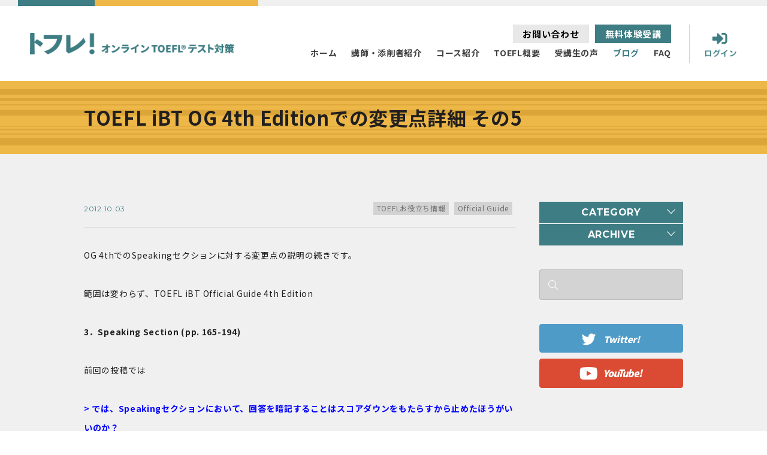

--- FILE ---
content_type: text/html; charset=UTF-8
request_url: https://tofure.com/blog/7359/
body_size: 70923
content:
<!DOCTYPE HTML>

<html lang="ja">
<head>
<meta charset="utf-8">
<meta name="viewport" content="width=device-width,initial-scale=1.0">
<meta name="format-detection" content="telephone=no">
<link rel="shortcut icon" href="https://tofure.com/wp-content/themes/temp_tofure/images/common/favicon.png">


<link rel="author" title="TOEFL iBT ® Test対策 オンラインコース トフレ！" href="https://shachu.club/">
<meta name="description" content="100、105、90、80点以上など高スコア獲得報告多数。10年で5000人以上が受講。PC・スマホ・タブレットで受講するオンラインTOEFL iBT対策コース。ブログ・YouTubeで学習法や目標スコア獲得戦略、試験情報を提供。無料授業から内容をご確認ください。">
<meta name="keywords" content="TOEFL,対策,無料授業,試験情報">
<meta name="copyright" content="TOEFL iBT ® Test対策 オンラインコース トフレ！">

<script type="text/javascript" src="https://tofure.com/wp-content/themes/temp_tofure/js/jquery-3.3.1.min.js"></script>

<script type="text/javascript">var templatePath = "https://tofure.com/wp-content/themes/temp_tofure";</script><script type="text/javascript">var homeURL = "https://tofure.com";</script><script type="text/javascript">var blnIsHome = "";</script>

<meta property='og:title' content='TOEFL iBT ® Test対策 オンラインコース トフレ！|100、105、90、80点以上など高スコア獲得報告多数。10年で5000人以上が受講。PC・スマホ・タブレットで受講するオンラインTOEFL iBT対策コース。ブログ・YouTubeで学習法や目標スコア獲得戦略、試験情報を提供。無料授業から内容をご確認ください。'/>
<meta property='og:description' content='100、105、90、80点以上など高スコア獲得報告多数。10年で5000人以上が受講。PC・スマホ・タブレットで受講するオンラインTOEFL iBT対策コース。ブログ・YouTubeで学習法や目標スコア獲得戦略、試験情報を提供。無料授業から内容をご確認ください。'/>
<meta property='og:url' content='https://shachu.club/'/>
<meta property='og:site_name' content='TOEFL iBT ® Test対策 オンラインコース トフレ！|100、105、90、80点以上など高スコア獲得報告多数。10年で5000人以上が受講。PC・スマホ・タブレットで受講するオンラインTOEFL iBT対策コース。ブログ・YouTubeで学習法や目標スコア獲得戦略、試験情報を提供。無料授業から内容をご確認ください。'/>
<meta property='og:type' content='website'/>
<meta property='og:image' content='https://tofure.com/wp-content/themes/temp_tofure/images/common/ogp.png'/>
<title>TOEFL iBT OG 4th Editionでの変更点詳細 その5 | TOEFL iBT ® Test対策 オンラインコース トフレ！</title>
<meta name='robots' content='max-image-preview:large' />
<link rel="alternate" type="application/rss+xml" title="TOEFL iBT ® Test対策 オンラインコース トフレ！ &raquo; TOEFL iBT OG 4th Editionでの変更点詳細 その5 のコメントのフィード" href="https://tofure.com/blog/7359/feed/" />

<!-- Shareaholic Content Tags -->
<meta name='shareaholic:site_name' content='TOEFL iBT ® Test対策 オンラインコース トフレ！' />
<meta name='shareaholic:language' content='ja' />
<meta name='shareaholic:url' content='https://tofure.com/blog/7359/' />
<meta name='shareaholic:keywords' content='toeflお役立ち情報, official guide' />
<meta name='shareaholic:article_published_time' content='2012-10-03T13:46:04+00:00' />
<meta name='shareaholic:article_modified_time' content='2025-12-29T06:00:31+00:00' />
<meta name='shareaholic:shareable_page' content='true' />
<meta name='shareaholic:article_author_name' content='Katsurayama' />
<meta name='shareaholic:site_id' content='c2ac12d629f334876d87a176aad50bb1' />
<meta name='shareaholic:wp_version' content='6.0.0.3' />

<!-- Shareaholic Content Tags End -->
<script type="text/javascript">
window._wpemojiSettings = {"baseUrl":"https:\/\/s.w.org\/images\/core\/emoji\/14.0.0\/72x72\/","ext":".png","svgUrl":"https:\/\/s.w.org\/images\/core\/emoji\/14.0.0\/svg\/","svgExt":".svg","source":{"concatemoji":"https:\/\/tofure.com\/wp-includes\/js\/wp-emoji-release.min.js?ver=6.2.8"}};
/*! This file is auto-generated */
!function(e,a,t){var n,r,o,i=a.createElement("canvas"),p=i.getContext&&i.getContext("2d");function s(e,t){p.clearRect(0,0,i.width,i.height),p.fillText(e,0,0);e=i.toDataURL();return p.clearRect(0,0,i.width,i.height),p.fillText(t,0,0),e===i.toDataURL()}function c(e){var t=a.createElement("script");t.src=e,t.defer=t.type="text/javascript",a.getElementsByTagName("head")[0].appendChild(t)}for(o=Array("flag","emoji"),t.supports={everything:!0,everythingExceptFlag:!0},r=0;r<o.length;r++)t.supports[o[r]]=function(e){if(p&&p.fillText)switch(p.textBaseline="top",p.font="600 32px Arial",e){case"flag":return s("\ud83c\udff3\ufe0f\u200d\u26a7\ufe0f","\ud83c\udff3\ufe0f\u200b\u26a7\ufe0f")?!1:!s("\ud83c\uddfa\ud83c\uddf3","\ud83c\uddfa\u200b\ud83c\uddf3")&&!s("\ud83c\udff4\udb40\udc67\udb40\udc62\udb40\udc65\udb40\udc6e\udb40\udc67\udb40\udc7f","\ud83c\udff4\u200b\udb40\udc67\u200b\udb40\udc62\u200b\udb40\udc65\u200b\udb40\udc6e\u200b\udb40\udc67\u200b\udb40\udc7f");case"emoji":return!s("\ud83e\udef1\ud83c\udffb\u200d\ud83e\udef2\ud83c\udfff","\ud83e\udef1\ud83c\udffb\u200b\ud83e\udef2\ud83c\udfff")}return!1}(o[r]),t.supports.everything=t.supports.everything&&t.supports[o[r]],"flag"!==o[r]&&(t.supports.everythingExceptFlag=t.supports.everythingExceptFlag&&t.supports[o[r]]);t.supports.everythingExceptFlag=t.supports.everythingExceptFlag&&!t.supports.flag,t.DOMReady=!1,t.readyCallback=function(){t.DOMReady=!0},t.supports.everything||(n=function(){t.readyCallback()},a.addEventListener?(a.addEventListener("DOMContentLoaded",n,!1),e.addEventListener("load",n,!1)):(e.attachEvent("onload",n),a.attachEvent("onreadystatechange",function(){"complete"===a.readyState&&t.readyCallback()})),(e=t.source||{}).concatemoji?c(e.concatemoji):e.wpemoji&&e.twemoji&&(c(e.twemoji),c(e.wpemoji)))}(window,document,window._wpemojiSettings);
</script>
<style type="text/css">
img.wp-smiley,
img.emoji {
	display: inline !important;
	border: none !important;
	box-shadow: none !important;
	height: 1em !important;
	width: 1em !important;
	margin: 0 0.07em !important;
	vertical-align: -0.1em !important;
	background: none !important;
	padding: 0 !important;
}
</style>
	<link rel='stylesheet' id='wp-block-library-css' href='https://tofure.com/wp-includes/css/dist/block-library/style.min.css?ver=6.2.8' type='text/css' media='all' />
<link rel='stylesheet' id='classic-theme-styles-css' href='https://tofure.com/wp-includes/css/classic-themes.min.css?ver=6.2.8' type='text/css' media='all' />
<style id='global-styles-inline-css' type='text/css'>
body{--wp--preset--color--black: #000000;--wp--preset--color--cyan-bluish-gray: #abb8c3;--wp--preset--color--white: #ffffff;--wp--preset--color--pale-pink: #f78da7;--wp--preset--color--vivid-red: #cf2e2e;--wp--preset--color--luminous-vivid-orange: #ff6900;--wp--preset--color--luminous-vivid-amber: #fcb900;--wp--preset--color--light-green-cyan: #7bdcb5;--wp--preset--color--vivid-green-cyan: #00d084;--wp--preset--color--pale-cyan-blue: #8ed1fc;--wp--preset--color--vivid-cyan-blue: #0693e3;--wp--preset--color--vivid-purple: #9b51e0;--wp--preset--gradient--vivid-cyan-blue-to-vivid-purple: linear-gradient(135deg,rgba(6,147,227,1) 0%,rgb(155,81,224) 100%);--wp--preset--gradient--light-green-cyan-to-vivid-green-cyan: linear-gradient(135deg,rgb(122,220,180) 0%,rgb(0,208,130) 100%);--wp--preset--gradient--luminous-vivid-amber-to-luminous-vivid-orange: linear-gradient(135deg,rgba(252,185,0,1) 0%,rgba(255,105,0,1) 100%);--wp--preset--gradient--luminous-vivid-orange-to-vivid-red: linear-gradient(135deg,rgba(255,105,0,1) 0%,rgb(207,46,46) 100%);--wp--preset--gradient--very-light-gray-to-cyan-bluish-gray: linear-gradient(135deg,rgb(238,238,238) 0%,rgb(169,184,195) 100%);--wp--preset--gradient--cool-to-warm-spectrum: linear-gradient(135deg,rgb(74,234,220) 0%,rgb(151,120,209) 20%,rgb(207,42,186) 40%,rgb(238,44,130) 60%,rgb(251,105,98) 80%,rgb(254,248,76) 100%);--wp--preset--gradient--blush-light-purple: linear-gradient(135deg,rgb(255,206,236) 0%,rgb(152,150,240) 100%);--wp--preset--gradient--blush-bordeaux: linear-gradient(135deg,rgb(254,205,165) 0%,rgb(254,45,45) 50%,rgb(107,0,62) 100%);--wp--preset--gradient--luminous-dusk: linear-gradient(135deg,rgb(255,203,112) 0%,rgb(199,81,192) 50%,rgb(65,88,208) 100%);--wp--preset--gradient--pale-ocean: linear-gradient(135deg,rgb(255,245,203) 0%,rgb(182,227,212) 50%,rgb(51,167,181) 100%);--wp--preset--gradient--electric-grass: linear-gradient(135deg,rgb(202,248,128) 0%,rgb(113,206,126) 100%);--wp--preset--gradient--midnight: linear-gradient(135deg,rgb(2,3,129) 0%,rgb(40,116,252) 100%);--wp--preset--duotone--dark-grayscale: url('#wp-duotone-dark-grayscale');--wp--preset--duotone--grayscale: url('#wp-duotone-grayscale');--wp--preset--duotone--purple-yellow: url('#wp-duotone-purple-yellow');--wp--preset--duotone--blue-red: url('#wp-duotone-blue-red');--wp--preset--duotone--midnight: url('#wp-duotone-midnight');--wp--preset--duotone--magenta-yellow: url('#wp-duotone-magenta-yellow');--wp--preset--duotone--purple-green: url('#wp-duotone-purple-green');--wp--preset--duotone--blue-orange: url('#wp-duotone-blue-orange');--wp--preset--font-size--small: 13px;--wp--preset--font-size--medium: 20px;--wp--preset--font-size--large: 36px;--wp--preset--font-size--x-large: 42px;--wp--preset--spacing--20: 0.44rem;--wp--preset--spacing--30: 0.67rem;--wp--preset--spacing--40: 1rem;--wp--preset--spacing--50: 1.5rem;--wp--preset--spacing--60: 2.25rem;--wp--preset--spacing--70: 3.38rem;--wp--preset--spacing--80: 5.06rem;--wp--preset--shadow--natural: 6px 6px 9px rgba(0, 0, 0, 0.2);--wp--preset--shadow--deep: 12px 12px 50px rgba(0, 0, 0, 0.4);--wp--preset--shadow--sharp: 6px 6px 0px rgba(0, 0, 0, 0.2);--wp--preset--shadow--outlined: 6px 6px 0px -3px rgba(255, 255, 255, 1), 6px 6px rgba(0, 0, 0, 1);--wp--preset--shadow--crisp: 6px 6px 0px rgba(0, 0, 0, 1);}:where(.is-layout-flex){gap: 0.5em;}body .is-layout-flow > .alignleft{float: left;margin-inline-start: 0;margin-inline-end: 2em;}body .is-layout-flow > .alignright{float: right;margin-inline-start: 2em;margin-inline-end: 0;}body .is-layout-flow > .aligncenter{margin-left: auto !important;margin-right: auto !important;}body .is-layout-constrained > .alignleft{float: left;margin-inline-start: 0;margin-inline-end: 2em;}body .is-layout-constrained > .alignright{float: right;margin-inline-start: 2em;margin-inline-end: 0;}body .is-layout-constrained > .aligncenter{margin-left: auto !important;margin-right: auto !important;}body .is-layout-constrained > :where(:not(.alignleft):not(.alignright):not(.alignfull)){max-width: var(--wp--style--global--content-size);margin-left: auto !important;margin-right: auto !important;}body .is-layout-constrained > .alignwide{max-width: var(--wp--style--global--wide-size);}body .is-layout-flex{display: flex;}body .is-layout-flex{flex-wrap: wrap;align-items: center;}body .is-layout-flex > *{margin: 0;}:where(.wp-block-columns.is-layout-flex){gap: 2em;}.has-black-color{color: var(--wp--preset--color--black) !important;}.has-cyan-bluish-gray-color{color: var(--wp--preset--color--cyan-bluish-gray) !important;}.has-white-color{color: var(--wp--preset--color--white) !important;}.has-pale-pink-color{color: var(--wp--preset--color--pale-pink) !important;}.has-vivid-red-color{color: var(--wp--preset--color--vivid-red) !important;}.has-luminous-vivid-orange-color{color: var(--wp--preset--color--luminous-vivid-orange) !important;}.has-luminous-vivid-amber-color{color: var(--wp--preset--color--luminous-vivid-amber) !important;}.has-light-green-cyan-color{color: var(--wp--preset--color--light-green-cyan) !important;}.has-vivid-green-cyan-color{color: var(--wp--preset--color--vivid-green-cyan) !important;}.has-pale-cyan-blue-color{color: var(--wp--preset--color--pale-cyan-blue) !important;}.has-vivid-cyan-blue-color{color: var(--wp--preset--color--vivid-cyan-blue) !important;}.has-vivid-purple-color{color: var(--wp--preset--color--vivid-purple) !important;}.has-black-background-color{background-color: var(--wp--preset--color--black) !important;}.has-cyan-bluish-gray-background-color{background-color: var(--wp--preset--color--cyan-bluish-gray) !important;}.has-white-background-color{background-color: var(--wp--preset--color--white) !important;}.has-pale-pink-background-color{background-color: var(--wp--preset--color--pale-pink) !important;}.has-vivid-red-background-color{background-color: var(--wp--preset--color--vivid-red) !important;}.has-luminous-vivid-orange-background-color{background-color: var(--wp--preset--color--luminous-vivid-orange) !important;}.has-luminous-vivid-amber-background-color{background-color: var(--wp--preset--color--luminous-vivid-amber) !important;}.has-light-green-cyan-background-color{background-color: var(--wp--preset--color--light-green-cyan) !important;}.has-vivid-green-cyan-background-color{background-color: var(--wp--preset--color--vivid-green-cyan) !important;}.has-pale-cyan-blue-background-color{background-color: var(--wp--preset--color--pale-cyan-blue) !important;}.has-vivid-cyan-blue-background-color{background-color: var(--wp--preset--color--vivid-cyan-blue) !important;}.has-vivid-purple-background-color{background-color: var(--wp--preset--color--vivid-purple) !important;}.has-black-border-color{border-color: var(--wp--preset--color--black) !important;}.has-cyan-bluish-gray-border-color{border-color: var(--wp--preset--color--cyan-bluish-gray) !important;}.has-white-border-color{border-color: var(--wp--preset--color--white) !important;}.has-pale-pink-border-color{border-color: var(--wp--preset--color--pale-pink) !important;}.has-vivid-red-border-color{border-color: var(--wp--preset--color--vivid-red) !important;}.has-luminous-vivid-orange-border-color{border-color: var(--wp--preset--color--luminous-vivid-orange) !important;}.has-luminous-vivid-amber-border-color{border-color: var(--wp--preset--color--luminous-vivid-amber) !important;}.has-light-green-cyan-border-color{border-color: var(--wp--preset--color--light-green-cyan) !important;}.has-vivid-green-cyan-border-color{border-color: var(--wp--preset--color--vivid-green-cyan) !important;}.has-pale-cyan-blue-border-color{border-color: var(--wp--preset--color--pale-cyan-blue) !important;}.has-vivid-cyan-blue-border-color{border-color: var(--wp--preset--color--vivid-cyan-blue) !important;}.has-vivid-purple-border-color{border-color: var(--wp--preset--color--vivid-purple) !important;}.has-vivid-cyan-blue-to-vivid-purple-gradient-background{background: var(--wp--preset--gradient--vivid-cyan-blue-to-vivid-purple) !important;}.has-light-green-cyan-to-vivid-green-cyan-gradient-background{background: var(--wp--preset--gradient--light-green-cyan-to-vivid-green-cyan) !important;}.has-luminous-vivid-amber-to-luminous-vivid-orange-gradient-background{background: var(--wp--preset--gradient--luminous-vivid-amber-to-luminous-vivid-orange) !important;}.has-luminous-vivid-orange-to-vivid-red-gradient-background{background: var(--wp--preset--gradient--luminous-vivid-orange-to-vivid-red) !important;}.has-very-light-gray-to-cyan-bluish-gray-gradient-background{background: var(--wp--preset--gradient--very-light-gray-to-cyan-bluish-gray) !important;}.has-cool-to-warm-spectrum-gradient-background{background: var(--wp--preset--gradient--cool-to-warm-spectrum) !important;}.has-blush-light-purple-gradient-background{background: var(--wp--preset--gradient--blush-light-purple) !important;}.has-blush-bordeaux-gradient-background{background: var(--wp--preset--gradient--blush-bordeaux) !important;}.has-luminous-dusk-gradient-background{background: var(--wp--preset--gradient--luminous-dusk) !important;}.has-pale-ocean-gradient-background{background: var(--wp--preset--gradient--pale-ocean) !important;}.has-electric-grass-gradient-background{background: var(--wp--preset--gradient--electric-grass) !important;}.has-midnight-gradient-background{background: var(--wp--preset--gradient--midnight) !important;}.has-small-font-size{font-size: var(--wp--preset--font-size--small) !important;}.has-medium-font-size{font-size: var(--wp--preset--font-size--medium) !important;}.has-large-font-size{font-size: var(--wp--preset--font-size--large) !important;}.has-x-large-font-size{font-size: var(--wp--preset--font-size--x-large) !important;}
.wp-block-navigation a:where(:not(.wp-element-button)){color: inherit;}
:where(.wp-block-columns.is-layout-flex){gap: 2em;}
.wp-block-pullquote{font-size: 1.5em;line-height: 1.6;}
</style>
<link rel='stylesheet' id='ppress-frontend-css' href='https://tofure.com/wp-content/plugins/wp-user-avatar/assets/css/frontend.min.css?ver=4.11.0' type='text/css' media='all' />
<link rel='stylesheet' id='ppress-flatpickr-css' href='https://tofure.com/wp-content/plugins/wp-user-avatar/assets/flatpickr/flatpickr.min.css?ver=4.11.0' type='text/css' media='all' />
<link rel='stylesheet' id='ppress-select2-css' href='https://tofure.com/wp-content/plugins/wp-user-avatar/assets/select2/select2.min.css?ver=6.2.8' type='text/css' media='all' />
<link rel='stylesheet' id='wp-pagenavi-css' href='https://tofure.com/wp-content/plugins/wp-pagenavi/pagenavi-css.css?ver=2.70' type='text/css' media='all' />
<link rel="https://api.w.org/" href="https://tofure.com/wp-json/" /><link rel="alternate" type="application/json" href="https://tofure.com/wp-json/wp/v2/blog/7359" /><link rel="EditURI" type="application/rsd+xml" title="RSD" href="https://tofure.com/xmlrpc.php?rsd" />
<link rel="wlwmanifest" type="application/wlwmanifest+xml" href="https://tofure.com/wp-includes/wlwmanifest.xml" />
<meta name="generator" content="WordPress 6.2.8" />
<link rel='shortlink' href='https://tofure.com/?p=7359' />
<link rel="alternate" type="application/json+oembed" href="https://tofure.com/wp-json/oembed/1.0/embed?url=https%3A%2F%2Ftofure.com%2Fblog%2F7359%2F" />
<link rel="alternate" type="text/xml+oembed" href="https://tofure.com/wp-json/oembed/1.0/embed?url=https%3A%2F%2Ftofure.com%2Fblog%2F7359%2F&#038;format=xml" />
<link rel="canonical" href="https://tofure.com/blog/7359/">
<link rel="icon" href="https://tofure.com/wp-content/uploads/2020/04/cropped-icon-1-e1588142453821-32x32.png" sizes="32x32" />
<link rel="icon" href="https://tofure.com/wp-content/uploads/2020/04/cropped-icon-1-e1588142453821-192x192.png" sizes="192x192" />
<link rel="apple-touch-icon" href="https://tofure.com/wp-content/uploads/2020/04/cropped-icon-1-e1588142453821-180x180.png" />
<meta name="msapplication-TileImage" content="https://tofure.com/wp-content/uploads/2020/04/cropped-icon-1-e1588142453821-270x270.png" />
<link rel="alternate" type="application/rss+xml" title="RSS" href="https://tofure.com/rsslatest.xml" /><!--以下不要なプラグインは削除-->
<!--CSS-->
<link rel="stylesheet" type="text/css" href="https://tofure.com/wp-content/themes/temp_tofure/css/hover-min.css">
<link rel="stylesheet" type="text/css" href="https://tofure.com/wp-content/themes/temp_tofure/css/hover.css">
<link rel="stylesheet" type="text/css" href="https://tofure.com/wp-content/themes/temp_tofure/css/animate.min.css">

<!--JS-->
<script type="text/javascript" src="https://tofure.com/wp-content/themes/temp_tofure/js/ofi.min.js"></script>
<script type="text/javascript" src="https://tofure.com/wp-content/themes/temp_tofure/js/jquery.matchHeight-min.js"></script>
<script type="text/javascript" src="https://tofure.com/wp-content/themes/temp_tofure/js/jquery.inview.min.js"></script>

<!--ここまでプラグインは削除-->
<!--Font-->
<link href="https://fonts.googleapis.com/css2?family=Montserrat:ital,wght@0,200;0,400;0,600;0,700;1,200;1,500;1,700;1,900&family=Noto+Sans+JP:wght@400;500;700;900&display=swap" rel="stylesheet">

<link rel="stylesheet" type="text/css" href="https://tofure.com/wp-content/themes/temp_tofure/css/style.css">
<script type="text/javascript" src="https://tofure.com/wp-content/themes/temp_tofure/js/common.js"></script>

<!-- Global site tag (gtag.js) - Google Ads: 721824093 -->
<script async src="https://www.googletagmanager.com/gtag/js?id=AW-721824093"></script>
<script>
  window.dataLayer = window.dataLayer || [];
  function gtag(){dataLayer.push(arguments);}
  gtag('js', new Date());

  gtag('config', 'AW-721824093');
</script>
<!-- Global site tag (gtag.js) - Google Analytics -->
<script async src="https://www.googletagmanager.com/gtag/js?id=UA-144885830-1"></script>
<script>
  window.dataLayer = window.dataLayer || [];
  function gtag(){dataLayer.push(arguments);}
  gtag('js', new Date());

  gtag('config', 'UA-144885830-1');
</script><script type="text/javascript" src="https://tofure.com/wp-content/themes/temp_tofure/js/aside.js"></script>
</head>

<body id="singleBlog">
    <!--parts_site_header.php-->
  <div id="loader-bg">
  	<span class="loader">
  		<img src="https://tofure.com/wp-content/themes/temp_tofure/images/common/loading.svg" alt="ローディング">
  	</span>
  	<p class="loadingText">Loading<span class="count" data-num="100">0</span>%</p>
  </div>
  <!--loader-bg-->

  <div id="loadingWrap">

  	<header id="header" class="header">
  		<ul class="gmenu">
  			<li>
  				<div class="logo_h">
  					<a href="https://tofure.com">
  						<img src="https://tofure.com/wp-content/themes/temp_tofure/images/common/logo.png" alt="トフレ！オンラインTOEFLテスト対策">
  					</a>
  				</div>
  			</li>
  			<li>
  				<nav id="menu">

  					<ul>
  						<li class="forSPTB ">
  							<a href="https://tofure.com">
  								<div class="logo_h">
  									<img src="https://tofure.com/wp-content/themes/temp_tofure/images/common/logo_white.png" alt="トフレ！オンラインTOEFLテスト対策">
  								</div>
  							</a>
  						</li>
  						<li class="home">
  							<a href="https://tofure.com/" class="hvr-underline-from-left"><span class="eng forSPTB"><img src="https://tofure.com/wp-content/themes/temp_tofure/images/common/sp_menu_home.svg" alt="HOME"></span><span class="ja ">ホーム</span></a>
  						</li>
  						<li class="toeflexperts">
  							<a href="https://tofure.com/staff/" class="hvr-underline-from-left"><span class="eng forSPTB"><img src="https://tofure.com/wp-content/themes/temp_tofure/images/common/sp_menu_toeflexperts.svg" alt="TOEFL EXPERTS"></span><span class="ja ">講師・添削者紹介</span></a>
  						</li>
  						<li class="courses">
  							<a href="https://tofure.com/courses/" class="hvr-underline-from-left"><span class="eng forSPTB"><img src="https://tofure.com/wp-content/themes/temp_tofure/images/common/sp_menu_courses.svg" alt="COURSES"></span><span class="ja ">コース紹介</span></a>
  						</li>
  						<li class="overview">
  							<a href="https://tofure.com/overview/" class="hvr-underline-from-left"><span class="eng forSPTB"><img src="https://tofure.com/wp-content/themes/temp_tofure/images/common/sp_menu_overview.svg" alt="OVERVIEW"></span><span class="ja ">TOEFL概要</span></a>
  						</li>
  						<li class="testimonials">
  							<a href="https://tofure.com/category/testimonials/" class="hvr-underline-from-left"><span class="eng forSPTB"><img src="https://tofure.com/wp-content/themes/temp_tofure/images/common/sp_menu_testimonials.svg" alt="TESTIMONIALS"></span><span class="ja ">受講生の声</span></a>
  						</li>
  						<li class="blog">
  							<a href="https://tofure.com/blog/" class="hvr-underline-from-left"><span class="eng forSPTB"><img src="https://tofure.com/wp-content/themes/temp_tofure/images/common/sp_menu_blog.svg" alt="TESTIMONIALS"></span><span class="ja ">ブログ</span></a>
  						</li>
  						<li class="faq forSPTB">
  							<a href="https://tofure.com/faq/" class="hvr-underline-from-left"><span class="eng forSPTB"><img src="https://tofure.com/wp-content/themes/temp_tofure/images/common/sp_menu_faq.svg" alt="FAQ"></span><span class="ja">よくある質問</span></a>
  						</li>
  						<li class="faq forPC">
  							<a href="https://tofure.com/faq/" class="hvr-underline-from-left"><span class="ja ">FAQ</span></a>
  						</li>
  					</ul>
  					<div id="pcMenu">
  						<div class="col">
  							<a href="https://tofure.com/contact/">
  								お問い合わせ
  							</a>
  						</div>
  						<div class="col">
  							<a href="https://tofure.com/free-trial/">
  								無料体験受講
  							</a>
  						</div>
  					</div>

  				</nav>
  			</li>
  		</ul>
  		<a href="javascript:void(0)" id="btnMenu" class="forTB">
  			<span></span><span></span><span></span>
  		</a>
  		<div id="btnLogin">
  			<a href="https://tofure.talentlms.com/">
  				<img src="https://tofure.com/wp-content/themes/temp_tofure/images/common/icon_login_sp.png" class="js_image_switch" alt="ログイン">
  			</a>
  		</div>
  	</header>



  	<!-- SNS -->


  	<!--parts_site_header.php end-->
  <main class="contents">
    <div class="single_title">
      <div class="inner">
        <h1 class="title">TOEFL iBT OG 4th Editionでの変更点詳細 その5</h1>
      </div>
    </div>

    <div id="post_contents" class="section">
      <div class="inner">
        <div class="layout noMgnT">
          <div class="main">
            <div class="meta">
              <div class="left">
                <p class="date montserrat">2012.10.03</p>
              </div>
              <div class="right">
                                <a href="https://tofure.com/category/toefl%e3%81%8a%e5%bd%b9%e7%ab%8b%e3%81%a1%e6%83%85%e5%a0%b1/" rel="category tag">TOEFLお役立ち情報</a> <a href="https://tofure.com/category/official-guide/" rel="category tag">Official Guide</a>              </div>
            </div>
            <div class="body">
              <p>OG 4thでのSpeakingセクションに対する変更点の説明の続きです。</p>
<p>&nbsp;</p>
<p>範囲は変わらず、TOEFL iBT Official Guide 4th Edition</p>
<p>&nbsp;</p>
<p><strong>3．Speaking Section (pp. 165-194)</strong></p>
<p>&nbsp;</p>
<p>前回の投稿では</p>
<p>&nbsp;</p>
<p><span style="color: #0000ff;"><strong>&gt; では、Speakingセクションにおいて、回答を暗記することはスコアダウンをもたらすから止めたほうがいいのか？</strong></span></p>
<p>&nbsp;</p>
<p>という疑問を投げかけて終わりましたが、</p>
<p>&nbsp;</p>
<p><strong><span style="color: #ff0000;">Speakingの回答をどんどん暗記することをお勧めします。</span></strong></p>
<p>&nbsp;</p>
<p>そもそも話したり、書いたりするためには、表現の蓄積がなければなりません。<br />
ネイティブスピーカーなら、長い期間に渡って、様々な表現を聞いたり、読んだりしている中で、蓄積された表現を使って、話したり、書いたりします。<br />
皆さんが日本語を話したり、書いたりする時、自分が使う表現のほとんどを、いつどこで学んだか覚えていないはずです。</p>
<p>&nbsp;</p>
<p><span style="color: #0000ff;"><strong>外国語学習においても、表現をアウトプットするには、インプットの蓄積がなければなりません。<br />
そしてTOEFL受験者の方々が、Speaking、Writingに苦労するのは、蓄積された表現が足りないからです。<br />
</strong></span></p>
<p><strong><span style="color: #ff0000;">では、どのような表現を蓄積するのがよいのか？</span></strong></p>
<p>&nbsp;</p>
<p>言語は状況において使うべき言葉が変わります。<br />
例えば、就職活動の面接の際に使う言葉と、友人同士で話す言葉は大きく異なります。</p>
<p>発話を求められる場に対しての準備をすべきであり、TOEFL Speakingで高得点を取る必要があるのであれば、TOEFL Speakingにおいてよく使うような表現を多く含んだものを覚えるのが一番です。</p>
<p>&nbsp;</p>
<p>ただ、そのインプットを1回読んだだけでは、その内容を発話できるようにはならないものです。<br />
ネイティブスピーカーなら、何度もの繰り返しによるインプットの結果、アウトプットできるようになります。<br />
しかしノンネイティブスピーカーには、ネイティブと同じくらいの時間はありません。</p>
<p>よって、いかに効率的にインプットを行うかが大切になります。</p>
<p>&nbsp;</p>
<p><span style="color: #ff0000;"><strong><span style="color: #0000ff;">TOEFL Speakingでうまく話せるようになりたいのであれば、TOEFL Speakingにおいて使える表現を蓄積する必要があります。<br />
その最も有効な方法は、 自分がこのように話せるようになりたいと考える回答を覚えることです。</span></strong></span></p>
<p><span style="color: #ff0000;"><strong><span style="color: #0000ff;">ただ、「暗記」「覚える」とは言っても、暗記した、覚えたものは忘れてしまうもの。<br />
でも忘れてもいいんです。<br />
一度覚えたものは、完璧ではないにしても、自分の表現力に蓄積され、どこかで役立ちます。</span></strong></span></p>
<p>&nbsp;</p>
<p><strong>ま</strong>た1つの回答を全部覚えることが難しくても、1文ずつなら覚えられますよね。<br />
1文ずつを音読や復唱をし、表現力をアップさせましょう。</p>
<p>「復唱」の説明は以下をご覧ください。</p>
<p><strong><a title="Writing表現力を高めるには その1" href="https://tofure.com/?p=2930" target="_blank" rel="noopener"><br />
Writing表現力を高めるには </a></strong></p>
<p>&nbsp;</p>
<p>前回お伝えしたように、OG 4th（p. 168）では</p>
<p>&nbsp;</p>
<p><span style="color: #ff0000;"><strong>Raters will know it is a memorized response because the rhythm, intonation, and even the content of the response will be very different from a spontaneous response. They are easy to identify.<br />
</strong></span><br />
と書かれていますが、spontaneousな回答をするためにも、TOEFL Speakingで使える表現を蓄積する必要があります。<br />
まるまる覚えたものをそのまま回答で使えたとしても、その回答のリズム、イントネーション、内容が不自然と判断されるようなことはほとんどないはずです。<br />
（上記のWritingのIntroductionのように、内容や表現がよっぽど不自然なものであれば別ですが）</p>
<p>&nbsp;</p>
<p>覚えた回答や書いた回答を読みあげ、ネイティブスピーカーに発音、イントネーション等を指摘してもらうことによって、英語としてより自然な、ネイティブスピーカーにとってより理解しやすい発音、イントネーションを身につけていくことはSpeakingスコアアップに有効です。</p>
<p><strong><a title="留学中の英語力アップ方法 その5 〜 Speaking編" href="https://tofure.com/?p=6058" target="_blank" rel="noopener"><br />
留学中の英語力アップ方法 その5 〜 Speaking編（2011年12月2日）</a></strong></p>
<p>&nbsp;</p>
<p>また回答例を一度覚えることによって、TOEFL Speakingで出題されるかもしれない問題に対するネタを増やすことができます。</p>
<p><strong><a title="Speaking対策 その2 「こじつけ回答法」" href="https://tofure.com/?p=2479" target="_blank" rel="noopener"><br />
Speaking対策 その2 「こじつけ回答法」（2010年4月17日）</a></strong></p>
<p>&nbsp;</p>
<p>ETSは、回答を暗記して話されるのを嫌います。</p>
<p><span style="color: #0000ff;"><strong>理由のひとつは、今回4thへの変更でわざわざ追加したように、不自然な表現・内容の丸暗記や、暗記の過程で身に付けた不自然な発音・イントネーションが受験者のスコアを下げてしまうから。</strong></span></p>
<p>ただ、おそらくはその理由以上にETSが困るのは、TOEFL Speakingのスコアが、受験者のSpeakingの実力を反映しなくなるからでしょう。<br />
例えば、英語をあまり話せない人が、Speakingのある回答をまる覚えすることによって、高得点を取ってしまった場合、ETSはその人の留学先の大学から、TOEFLのSpeakingスコアがその人のSpeaking力を正確に示していないと責められることになります。</p>
<p>&nbsp;</p>
<p>ETSにとって、TOEFL受験者のアカデミックな英語力を正確に判定することが何よりも大切なのです。<br />
TOEFLのvalidity「有効性」を追求するために、TOEFLはPBT（Paper試験） → CBT（コンピューターでの試験、SpeakingセクションやIntegratedタスクはなし） → iBTと試験を進化させてきたので。</p>
<p>&nbsp;</p>
<p>とは言っても、TOEFL受験者の立場としては、できるだけ早くTOEFLスコアアップ達成を求めるのは当然であり、SpeakingとWritingにおいて回答例を覚えることは、TOEFLにおけるSpeaking、Writing力アップに有効であると言えます。<br />
実際に、その方法で多くの方が高得点を獲得できるようになっていますので、心配は要りません。</p>
<p>長くなってしまいましたが、話をOG 4th Edition、Speakingセクションでの変更点に戻します。</p>
<p>&nbsp;</p>
<p><strong><br />
<span style="color: #000000;">2．p. 170 Question 3の出題形式の細かな変更</span></strong></p>
<p>&nbsp;</p>
<p>3つ目のタスクであるQuestion 3での、Readingの内容を受けてのListeningの部分において、3rdでは</p>
<p>You will then listen to <strong><span style="color: #ff0000;"><span style="color: #0000ff;">two people (or in some cases, one person)</span> </span></strong>discussing the topic and expressing an opinion about the topic from the reading.</p>
<p>と書かれていたのが、4thでは以下のように変わりました。</p>
<p>&nbsp;</p>
<p>You will then listening to <span style="color: #ff0000;"><strong>two people</strong></span> discussing the topic and expressing an opinion about the topic from the reading.</p>
<p>&nbsp;</p>
<p>つまり、Question 3でのListeningは必ず2人による話になり、1人が話し続けることはないということです。<br />
ただ、Speakingでの3つ目のタスクのListeningが1人による話になっている市販の問題集はほとんどないでしょうから実際に皆さんが気にする必要はありません。<br />
もし、Listening部分が1人で話される問題があった場合、このタイプは今後出題されることはないと分かっていればいいでしょう。</p>
<p><strong><br />
3．p. 171 Question 3のReading理解に与えられる時間の細かな変更</strong></p>
<p>&nbsp;</p>
<p>同じQuestion 3において、reading passageを読むための制限時間が 3rdでは</p>
<p>You will be given <span style="color: #ff0000;"><strong><span style="color: #0000ff;">between 40 and 45 seconds</span></strong></span> to read the passage, depending on its length, after which you will listen to the discussion.</p>
<p>となっていたのが、4thでは以下のように変更されています。</p>
<p>You will be given <span style="color: #ff0000;"><strong>45 or 50 seconds</strong></span> to read the passage, depending on its length, after which you will listening to the discussion.</p>
<p>&nbsp;</p>
<p>3rdでの&#8221;between 40 and 45 seconds&#8221;だと、42秒とか43秒がありうるということになってしまうので、明確にするためにorに変更されましたが、確認しておきたいのは、当然そこではなく、40 or 45秒が45 or 50秒へと変わったことです。<br />
ただ、TOEFL受験者が、制限時間が何秒と覚えている必要ないため、これも皆さんが気にする必要はありません。</p>
<p><strong><br />
4．p. 180 Question 5の回答の指示における変更</strong></p>
<p>&nbsp;</p>
<p>OG 3rdでは、Question 5で求められる回答に関して</p>
<p>The question you are asked when the conversation has endend has several parts: you are asked first to describe the problem that the speakers are discussing, then<strong> <span style="color: #0000ff;">to state which of the two solutions you prefer</span></strong>, and finally to explain why you prefer that solution. The reasons you give for your preference can include information provided by the speakers in their discussion as well as your own experiences.</p>
<p>と説明していますが、それが4thでは青字が赤字のように変わりました。</p>
<p>&nbsp;</p>
<p>The question you are asked when the conversation has ended has several parts: you are asked first to describe the problem that the speakers are discussing, then <span style="color: #ff0000;"><strong>to state which one of the two solutions you prefer (note that you do not need to talk about both solutions)</strong></span>, and finally to explain why you prefer that solution. The reasons you give for your preference can include information provided by the speakers in their discussion as well as your own experiences.</p>
<p>&nbsp;</p>
<p>ここで取り上げられている、2つの解決策両方の説明が不要であることに関しては、以前に五十峰先生がSpeaking対策記事の中で取り上げています。<br />
「えっ、そうだったの！？」と思った方は必ず以下に目を通して下さい。</p>
<p><a title="Integrated Speaking – Task 5 落とし穴と対策" href="https://tofure.com/?p=4507" target="_blank" rel="noopener"><strong><br />
Integrated Speaking &#8211; Task 5 落とし穴と対策（2011年4月26日）</strong></a></p>
<p>&nbsp;</p>
<p>TOEFL iBT OG 4th Editionでの変更点詳細、次回はWritingセクションに関してです。</p>
<div class='shareaholic-canvas' data-app-id='28867225' data-app='share_buttons' data-title='TOEFL iBT OG 4th Editionでの変更点詳細 その5' data-link='https://tofure.com/blog/7359/' data-summary=''></div><div class='shareaholic-canvas' data-app-id='28426424' data-app='recommendations' data-title='TOEFL iBT OG 4th Editionでの変更点詳細 その5' data-link='https://tofure.com/blog/7359/' data-summary=''></div>            </div>
            <div class="singlePagination">
                              <div class="prev">
                  <span>前の記事</span>
                  <a href="https://tofure.com/blog/7333/" rel="prev">TOEFL iBT OG 4th Editionでの変更点詳細 その4</a>                </div>
              
                              <div class="next">
                  <span>次の記事</span>
                  <a href="https://tofure.com/blog/7362/" rel="next">2013年上半期のTOEFL iBT試験スケジュールと1月試験申込受付開始予定日</a>                </div>
                          </div>
          </div>
          <aside class="aside">
                        <div class="cat_box">
              <p class="cat_title montserrat">CATEGORY</p>
              <ul class="cat_list" style="display:none;">
                <ul>                      <li class="%e5%a4%a7%e5%a4%89%e6%9b%b4toefl ">
                        
                                                  <a href="https://tofure.com/category/%e5%a4%a7%e5%a4%89%e6%9b%b4toefl/">大変更TOEFL (22)</a>
                                              </li>

                                      <li class="%e6%96%b0toefl ">
                        
                                                  <a href="https://tofure.com/category/%e6%96%b0toefl/">新TOEFL (31)</a>
                                              </li>

                                      <li class="youtube ">
                        
                                                  <a href="https://tofure.com/category/youtube/">YouTube (27)</a>
                                              </li>

                                      <li class="toefl%e8%a9%a6%e9%a8%93%e7%94%b3%e3%81%97%e8%be%bc%e3%81%bf%e5%8f%97%e4%bb%98%e7%8a%b6%e6%b3%81 ">
                        
                                                  <a href="https://tofure.com/category/toefl%e8%a9%a6%e9%a8%93%e7%94%b3%e3%81%97%e8%be%bc%e3%81%bf%e5%8f%97%e4%bb%98%e7%8a%b6%e6%b3%81/">試験申し込み受付状況 (540)</a>
                                              </li>

                                      <li class="%e3%82%b9%e3%82%b3%e3%82%a2%e7%8d%b2%e5%be%97%e6%88%a6%e7%95%a5 ">
                        
                                                  <a href="https://tofure.com/category/%e3%82%b9%e3%82%b3%e3%82%a2%e7%8d%b2%e5%be%97%e6%88%a6%e7%95%a5/" class="parent">スコア獲得戦略 (134)</a>
                        <ul class="childlen">                              <li class="100%e7%82%b9%e3%82%92%e7%9b%ae%e6%8c%87%e3%81%99 ">
                                <a href="https://tofure.com/category/%e3%82%b9%e3%82%b3%e3%82%a2%e7%8d%b2%e5%be%97%e6%88%a6%e7%95%a5/100%e7%82%b9%e3%82%92%e7%9b%ae%e6%8c%87%e3%81%99/" class="child">100点を目指す (40)</a>
                              </li>
                                                      <li class="105%e7%82%b9%e3%82%92%e7%9b%ae%e6%8c%87%e3%81%99 ">
                                <a href="https://tofure.com/category/%e3%82%b9%e3%82%b3%e3%82%a2%e7%8d%b2%e5%be%97%e6%88%a6%e7%95%a5/105%e7%82%b9%e3%82%92%e7%9b%ae%e6%8c%87%e3%81%99/" class="child">105点を目指す (10)</a>
                              </li>
                                                      <li class="109%e3%82%92%e7%9b%ae%e6%8c%87%e3%81%99 ">
                                <a href="https://tofure.com/category/%e3%82%b9%e3%82%b3%e3%82%a2%e7%8d%b2%e5%be%97%e6%88%a6%e7%95%a5/109%e3%82%92%e7%9b%ae%e6%8c%87%e3%81%99/" class="child">109点を目指す (14)</a>
                              </li>
                                                      <li class="80%e7%82%b9%e3%82%92%e7%9b%ae%e6%8c%87%e3%81%99 ">
                                <a href="https://tofure.com/category/%e3%82%b9%e3%82%b3%e3%82%a2%e7%8d%b2%e5%be%97%e6%88%a6%e7%95%a5/80%e7%82%b9%e3%82%92%e7%9b%ae%e6%8c%87%e3%81%99/" class="child">80点を目指す (31)</a>
                              </li>
                                                      <li class="90%e7%82%b9%e3%82%92%e7%9b%ae%e6%8c%87%e3%81%99 ">
                                <a href="https://tofure.com/category/%e3%82%b9%e3%82%b3%e3%82%a2%e7%8d%b2%e5%be%97%e6%88%a6%e7%95%a5/90%e7%82%b9%e3%82%92%e7%9b%ae%e6%8c%87%e3%81%99/" class="child">90点を目指す (9)</a>
                              </li>
                                                      <li class="60%e7%82%b9%e3%82%92%e7%9b%ae%e6%8c%87%e3%81%99 ">
                                <a href="https://tofure.com/category/%e3%82%b9%e3%82%b3%e3%82%a2%e7%8d%b2%e5%be%97%e6%88%a6%e7%95%a5/60%e7%82%b9%e3%82%92%e7%9b%ae%e6%8c%87%e3%81%99/" class="child">60点を目指す (3)</a>
                              </li>
                                                      <li class="72%e7%82%b9%e3%82%92%e7%9b%ae%e6%8c%87%e3%81%99 ">
                                <a href="https://tofure.com/category/%e3%82%b9%e3%82%b3%e3%82%a2%e7%8d%b2%e5%be%97%e6%88%a6%e7%95%a5/72%e7%82%b9%e3%82%92%e7%9b%ae%e6%8c%87%e3%81%99/" class="child">72点を目指す (5)</a>
                              </li>
                        </ul>                      </li>

                                      <li class="toefl%e5%8d%98%e8%aa%9e ">
                        
                                                  <a href="https://tofure.com/category/toefl%e5%8d%98%e8%aa%9e/">TOEFL単語 (40)</a>
                                              </li>

                                      <li class="toefl%e5%ad%a6%e7%bf%92%e5%85%a8%e8%88%ac ">
                        
                                                  <a href="https://tofure.com/category/toefl%e5%ad%a6%e7%bf%92%e5%85%a8%e8%88%ac/" class="parent">TOEFL学習全般 (247)</a>
                        <ul class="childlen">                              <li class="toefl-practice-online ">
                                <a href="https://tofure.com/category/toefl%e5%ad%a6%e7%bf%92%e5%85%a8%e8%88%ac/toefl-practice-online/" class="child">TOEFL Practice Online (TPO, Complete Practice Tests) (26)</a>
                              </li>
                                                      <li class="%e5%8d%98%e8%aa%9e%e5%8a%9b%e3%81%ab%e3%81%a4%e3%81%84%e3%81%a6 ">
                                <a href="https://tofure.com/category/toefl%e5%ad%a6%e7%bf%92%e5%85%a8%e8%88%ac/%e5%8d%98%e8%aa%9e%e5%8a%9b%e3%81%ab%e3%81%a4%e3%81%84%e3%81%a6/" class="child">単語力について (29)</a>
                              </li>
                                                      <li class="%e5%a4%b1%e6%95%97%e3%81%97%e3%82%84%e3%81%99%e3%81%84toefl%e5%af%be%e7%ad%96 ">
                                <a href="https://tofure.com/category/toefl%e5%ad%a6%e7%bf%92%e5%85%a8%e8%88%ac/%e5%a4%b1%e6%95%97%e3%81%97%e3%82%84%e3%81%99%e3%81%84toefl%e5%af%be%e7%ad%96/" class="child">失敗しやすいTOEFL対策 (17)</a>
                              </li>
                                                      <li class="%e5%ad%a6%e7%bf%92%e6%b3%95%e3%80%80%e8%b3%aa%e7%96%91%e5%bf%9c%e7%ad%94 ">
                                <a href="https://tofure.com/category/toefl%e5%ad%a6%e7%bf%92%e5%85%a8%e8%88%ac/%e5%ad%a6%e7%bf%92%e6%b3%95%e3%80%80%e8%b3%aa%e7%96%91%e5%bf%9c%e7%ad%94/" class="child">学習法　質疑応答 (71)</a>
                              </li>
                                                      <li class="gmat ">
                                <a href="https://tofure.com/category/toefl%e5%ad%a6%e7%bf%92%e5%85%a8%e8%88%ac/gmat/" class="child">GMATとの両立について (6)</a>
                              </li>
                                                      <li class="toefl-ibt%e3%81%82%e3%82%8b%e3%81%82%e3%82%8b ">
                                <a href="https://tofure.com/category/toefl%e5%ad%a6%e7%bf%92%e5%85%a8%e8%88%ac/toefl-ibt%e3%81%82%e3%82%8b%e3%81%82%e3%82%8b/" class="child">TOEFL iBTあるある (3)</a>
                              </li>
                                                      <li class="sample-questions ">
                                <a href="https://tofure.com/category/toefl%e5%ad%a6%e7%bf%92%e5%85%a8%e8%88%ac/sample-questions/" class="child">Sample Questions (2)</a>
                              </li>
                        </ul>                      </li>

                                      <li class="ai%e6%b4%bb%e7%94%a8 ">
                        
                                                  <a href="https://tofure.com/category/ai%e6%b4%bb%e7%94%a8/">AI活用 (1)</a>
                                              </li>

                                      <li class="toefl%e3%81%8a%e5%bd%b9%e7%ab%8b%e3%81%a1%e6%83%85%e5%a0%b1 ">
                        
                                                  <a href="https://tofure.com/category/toefl%e3%81%8a%e5%bd%b9%e7%ab%8b%e3%81%a1%e6%83%85%e5%a0%b1/" class="parent">TOEFLお役立ち情報 (168)</a>
                        <ul class="childlen">                              <li class="score-review%ef%bc%88rescoring%ef%bc%89 ">
                                <a href="https://tofure.com/category/toefl%e3%81%8a%e5%bd%b9%e7%ab%8b%e3%81%a1%e6%83%85%e5%a0%b1/score-review%ef%bc%88rescoring%ef%bc%89/" class="child">リスコア（スコアの見直し） (45)</a>
                              </li>
                                                      <li class="%e5%a4%a7%e5%ad%a6%e5%85%a5%e8%a9%a6%e3%81%ab%e3%81%8a%e3%81%91%e3%82%8btoefl-ibt%e6%b4%bb%e7%94%a8 ">
                                <a href="https://tofure.com/category/toefl%e3%81%8a%e5%bd%b9%e7%ab%8b%e3%81%a1%e6%83%85%e5%a0%b1/%e5%a4%a7%e5%ad%a6%e5%85%a5%e8%a9%a6%e3%81%ab%e3%81%8a%e3%81%91%e3%82%8btoefl-ibt%e6%b4%bb%e7%94%a8/" class="child">大学入試におけるTOEFL iBT活用 (3)</a>
                              </li>
                                                      <li class="%e8%a9%a6%e9%a8%93%e3%81%ab%e3%81%a4%e3%81%84%e3%81%a6%e3%81%ae%e8%b3%aa%e7%96%91%e5%bf%9c%e7%ad%94 ">
                                <a href="https://tofure.com/category/toefl%e3%81%8a%e5%bd%b9%e7%ab%8b%e3%81%a1%e6%83%85%e5%a0%b1/%e8%a9%a6%e9%a8%93%e3%81%ab%e3%81%a4%e3%81%84%e3%81%a6%e3%81%ae%e8%b3%aa%e7%96%91%e5%bf%9c%e7%ad%94/" class="child">試験についての質疑応答 (12)</a>
                              </li>
                                                      <li class="%e8%a9%a6%e9%a8%93%e4%bc%9a%e5%a0%b4%e6%83%85%e5%a0%b1 ">
                                <a href="https://tofure.com/category/toefl%e3%81%8a%e5%bd%b9%e7%ab%8b%e3%81%a1%e6%83%85%e5%a0%b1/%e8%a9%a6%e9%a8%93%e4%bc%9a%e5%a0%b4%e6%83%85%e5%a0%b1/" class="child">試験会場情報 (8)</a>
                              </li>
                                                      <li class="%e3%83%80%e3%83%9f%e3%83%bc%ef%bc%88%e6%8e%a1%e7%82%b9%e3%81%95%e3%82%8c%e3%81%aa%e3%81%84%ef%bc%89%e5%95%8f%e9%a1%8c ">
                                <a href="https://tofure.com/category/toefl%e3%81%8a%e5%bd%b9%e7%ab%8b%e3%81%a1%e6%83%85%e5%a0%b1/%e3%83%80%e3%83%9f%e3%83%bc%ef%bc%88%e6%8e%a1%e7%82%b9%e3%81%95%e3%82%8c%e3%81%aa%e3%81%84%ef%bc%89%e5%95%8f%e9%a1%8c/" class="child">ダミー（採点されない）問題 (9)</a>
                              </li>
                        </ul>                      </li>

                                      <li class="toefl%e3%82%bb%e3%82%af%e3%82%b7%e3%83%a7%e3%83%b3%e5%88%a5-%e5%af%be%e7%ad%96 ">
                        
                                                  <a href="https://tofure.com/category/toefl%e3%82%bb%e3%82%af%e3%82%b7%e3%83%a7%e3%83%b3%e5%88%a5-%e5%af%be%e7%ad%96/" class="parent">TOEFLセクション別 対策 (279)</a>
                        <ul class="childlen">                              <li class="listening ">
                                <a href="https://tofure.com/category/toefl%e3%82%bb%e3%82%af%e3%82%b7%e3%83%a7%e3%83%b3%e5%88%a5-%e5%af%be%e7%ad%96/listening/" class="child">Listening対策 (60)</a>
                              </li>
                                                      <li class="reading ">
                                <a href="https://tofure.com/category/toefl%e3%82%bb%e3%82%af%e3%82%b7%e3%83%a7%e3%83%b3%e5%88%a5-%e5%af%be%e7%ad%96/reading/" class="child">Reading対策 (91)</a>
                              </li>
                                                      <li class="speaking ">
                                <a href="https://tofure.com/category/toefl%e3%82%bb%e3%82%af%e3%82%b7%e3%83%a7%e3%83%b3%e5%88%a5-%e5%af%be%e7%ad%96/speaking/" class="child">Speaking対策 (63)</a>
                              </li>
                                                      <li class="writing ">
                                <a href="https://tofure.com/category/toefl%e3%82%bb%e3%82%af%e3%82%b7%e3%83%a7%e3%83%b3%e5%88%a5-%e5%af%be%e7%ad%96/writing/" class="child">Writing対策 (102)</a>
                              </li>
                        </ul>                      </li>

                                      <li class="toefl-essentials ">
                        
                                                  <a href="https://tofure.com/category/toefl-essentials/">TOEFL Essentials (8)</a>
                                              </li>

                                      <li class="%e3%82%b9%e3%82%b3%e3%82%a2%e3%81%8c%e4%bc%b8%e3%81%b3%e3%81%ab%e3%81%8f%e3%81%84%e4%ba%ba%e3%81%ae%e7%89%b9%e5%be%b4 ">
                        
                                                  <a href="https://tofure.com/category/%e3%82%b9%e3%82%b3%e3%82%a2%e3%81%8c%e4%bc%b8%e3%81%b3%e3%81%ab%e3%81%8f%e3%81%84%e4%ba%ba%e3%81%ae%e7%89%b9%e5%be%b4/">スコアが伸びにくい人の特徴 (3)</a>
                                              </li>

                                      <li class="official-guide ">
                        
                                                  <a href="https://tofure.com/category/official-guide/">Official Guide (75)</a>
                                              </li>

                                      <li class="%e3%82%b3%e3%83%bc%e3%82%b9%e6%a1%88%e5%86%85 ">
                        
                                                  <a href="https://tofure.com/category/%e3%82%b3%e3%83%bc%e3%82%b9%e6%a1%88%e5%86%85/" class="parent">コース案内 (107)</a>
                        <ul class="childlen">                              <li class="academic-discussion%e3%82%b3%e3%83%bc%e3%82%b9 ">
                                <a href="https://tofure.com/category/%e3%82%b3%e3%83%bc%e3%82%b9%e6%a1%88%e5%86%85/academic-discussion%e3%82%b3%e3%83%bc%e3%82%b9/" class="child">Academic Discussionコース (2)</a>
                              </li>
                                                      <li class="%e3%81%99%e3%81%b9%e3%81%a6%e3%81%af%e3%82%b9%e3%82%b3%e3%82%a2%e3%82%a2%e3%83%83%e3%83%97%e3%81%ae%e3%81%9f%e3%82%81%e3%81%ab ">
                                <a href="https://tofure.com/category/%e3%82%b3%e3%83%bc%e3%82%b9%e6%a1%88%e5%86%85/%e3%81%99%e3%81%b9%e3%81%a6%e3%81%af%e3%82%b9%e3%82%b3%e3%82%a2%e3%82%a2%e3%83%83%e3%83%97%e3%81%ae%e3%81%9f%e3%82%81%e3%81%ab/" class="child">すべてはスコアアップのために (8)</a>
                              </li>
                                                      <li class="reading-delta-18day-%e3%82%b3%e3%83%bc%e3%82%b9 ">
                                <a href="https://tofure.com/category/%e3%82%b3%e3%83%bc%e3%82%b9%e6%a1%88%e5%86%85/reading-delta-18day-%e3%82%b3%e3%83%bc%e3%82%b9/" class="child">Reading Delta 18Day コース (15)</a>
                              </li>
                                                      <li class="reading-og-8day-%e3%82%b3%e3%83%bc%e3%82%b9 ">
                                <a href="https://tofure.com/category/%e3%82%b3%e3%83%bc%e3%82%b9%e6%a1%88%e5%86%85/reading-og-8day-%e3%82%b3%e3%83%bc%e3%82%b9/" class="child">Reading OG 8Day演習コース (11)</a>
                              </li>
                                                      <li class="independent-writing-%e3%82%b3%e3%83%bc%e3%82%b9 ">
                                <a href="https://tofure.com/category/%e3%82%b3%e3%83%bc%e3%82%b9%e6%a1%88%e5%86%85/independent-writing-%e3%82%b3%e3%83%bc%e3%82%b9/" class="child">Independent Writingコース (15)</a>
                              </li>
                                                      <li class="speaking%e9%9f%b3%e5%a3%b0%e6%b7%bb%e5%89%8a%e3%82%b3%e3%83%bc%e3%82%b9 ">
                                <a href="https://tofure.com/category/%e3%82%b3%e3%83%bc%e3%82%b9%e6%a1%88%e5%86%85/speaking%e9%9f%b3%e5%a3%b0%e6%b7%bb%e5%89%8a%e3%82%b3%e3%83%bc%e3%82%b9/" class="child">Speaking音声添削コース (8)</a>
                              </li>
                                                      <li class="%e3%82%b3%e3%83%bc%e3%82%b9%e3%81%ab%e3%81%a4%e3%81%84%e3%81%a6%e3%80%80%e8%b3%aa%e7%96%91%e5%bf%9c%e7%ad%94 ">
                                <a href="https://tofure.com/category/%e3%82%b3%e3%83%bc%e3%82%b9%e6%a1%88%e5%86%85/%e3%82%b3%e3%83%bc%e3%82%b9%e3%81%ab%e3%81%a4%e3%81%84%e3%81%a6%e3%80%80%e8%b3%aa%e7%96%91%e5%bf%9c%e7%ad%94/" class="child">コースについて　質疑応答 (4)</a>
                              </li>
                                                      <li class="listening-delta-18day-%e3%82%b3%e3%83%bc%e3%82%b9 ">
                                <a href="https://tofure.com/category/%e3%82%b3%e3%83%bc%e3%82%b9%e6%a1%88%e5%86%85/listening-delta-18day-%e3%82%b3%e3%83%bc%e3%82%b9/" class="child">Listening Delta 18Day コース (14)</a>
                              </li>
                                                      <li class="speaking-10-day%e3%82%b3%e3%83%bc%e3%82%b9 ">
                                <a href="https://tofure.com/category/%e3%82%b3%e3%83%bc%e3%82%b9%e6%a1%88%e5%86%85/speaking-10-day%e3%82%b3%e3%83%bc%e3%82%b9/" class="child">Speaking 5 &amp; 10 Dayコース (18)</a>
                              </li>
                                                      <li class="listening-og-8day-%e3%82%b3%e3%83%bc%e3%82%b9 ">
                                <a href="https://tofure.com/category/%e3%82%b3%e3%83%bc%e3%82%b9%e6%a1%88%e5%86%85/listening-og-8day-%e3%82%b3%e3%83%bc%e3%82%b9/" class="child">Listening OG 8Day演習コース (14)</a>
                              </li>
                                                      <li class="integrated-writing-%e3%82%b3%e3%83%bc%e3%82%b9 ">
                                <a href="https://tofure.com/category/%e3%82%b3%e3%83%bc%e3%82%b9%e6%a1%88%e5%86%85/integrated-writing-%e3%82%b3%e3%83%bc%e3%82%b9/" class="child">Integrated Writingコース (7)</a>
                              </li>
                        </ul>                      </li>

                                      <li class="%e3%83%88%e3%83%95%e3%83%ac%ef%bc%88webtoefl%ef%bc%89%e3%81%ae%e3%81%97%e3%81%aa%e3%81%84%e3%81%93%e3%81%a8 ">
                        
                                                  <a href="https://tofure.com/category/%e3%83%88%e3%83%95%e3%83%ac%ef%bc%88webtoefl%ef%bc%89%e3%81%ae%e3%81%97%e3%81%aa%e3%81%84%e3%81%93%e3%81%a8/">トフレ（WebTOEFL）のしないこと (2)</a>
                                              </li>

                                      <li class="%e8%87%aa%e5%ae%85%e5%8f%97%e9%a8%93toefl ">
                        
                                                  <a href="https://tofure.com/category/%e8%87%aa%e5%ae%85%e5%8f%97%e9%a8%93toefl/">自宅受験TOEFL (55)</a>
                                              </li>

                                      <li class="%e3%83%88%e3%83%95%e3%83%ac%e3%81%8b%e3%82%89%e3%81%8a%e7%9f%a5%e3%82%89%e3%81%9b ">
                        
                                                  <a href="https://tofure.com/category/%e3%83%88%e3%83%95%e3%83%ac%e3%81%8b%e3%82%89%e3%81%8a%e7%9f%a5%e3%82%89%e3%81%9b/">トフレからお知らせ (99)</a>
                                              </li>

                                      <li class="testimonials ">
                        
                                                  <a href="https://tofure.com/category/testimonials/">受講生スコアアップ報告 (150)</a>
                                              </li>

                                      <li class="%e3%83%a2%e3%83%81%e3%83%99%e3%83%bc%e3%82%b7%e3%83%a7%e3%83%b3%e3%82%a2%e3%83%83%e3%83%97 ">
                        
                                                  <a href="https://tofure.com/category/%e3%83%a2%e3%83%81%e3%83%99%e3%83%bc%e3%82%b7%e3%83%a7%e3%83%b3%e3%82%a2%e3%83%83%e3%83%97/">モチベーションアップ (25)</a>
                                              </li>

                                      <li class="%e4%ba%94%e5%8d%81%e5%b3%b0%e5%85%88%e7%94%9f%e3%81%aespeaking%e3%82%a2%e3%83%89%e3%83%90%e3%82%a4%e3%82%b9 ">
                        
                                                  <a href="https://tofure.com/category/%e4%ba%94%e5%8d%81%e5%b3%b0%e5%85%88%e7%94%9f%e3%81%aespeaking%e3%82%a2%e3%83%89%e3%83%90%e3%82%a4%e3%82%b9/">五十峰先生のSpeakingアドバイス (38)</a>
                                              </li>

                                      <li class="%e3%81%9d%e3%81%ae%e4%bb%96 ">
                        
                                                  <a href="https://tofure.com/category/%e3%81%9d%e3%81%ae%e4%bb%96/">その他 (13)</a>
                                              </li>

                                      <li class="%e5%a4%a7%e5%ad%a6%e9%99%a2%e7%95%99%e5%ad%a6%e6%9c%80%e5%88%9d%e3%81%ae%e3%82%bb%e3%83%a1%e3%82%b9%e3%82%bf%e3%83%bc ">
                        
                                                  <a href="https://tofure.com/category/%e5%a4%a7%e5%ad%a6%e9%99%a2%e7%95%99%e5%ad%a6%e6%9c%80%e5%88%9d%e3%81%ae%e3%82%bb%e3%83%a1%e3%82%b9%e3%82%bf%e3%83%bc/">大学院留学最初のセメスター (7)</a>
                                              </li>

                                      <li class="%e6%96%b0toefl%e6%83%85%e5%a0%b1 ">
                        
                                                  <a href="https://tofure.com/category/%e6%96%b0toefl%e6%83%85%e5%a0%b1/">新TOEFL情報 (10)</a>
                                              </li>

                                      <li class="%e7%95%99%e5%ad%a6%e4%b8%ad%e3%81%ae%e8%8b%b1%e8%aa%9e%e5%8a%9b%e3%82%a2%e3%83%83%e3%83%97%e6%96%b9%e6%b3%95 ">
                        
                                                  <a href="https://tofure.com/category/%e7%95%99%e5%ad%a6%e4%b8%ad%e3%81%ae%e8%8b%b1%e8%aa%9e%e5%8a%9b%e3%82%a2%e3%83%83%e3%83%97%e6%96%b9%e6%b3%95/">留学中の英語力アップ方法 (8)</a>
                                              </li>

                                      <li class="%e7%95%99%e5%ad%a6%e5%89%8d%e3%81%ae%e8%8b%b1%e8%aa%9e%e5%ad%a6%e7%bf%92%e6%b3%95 ">
                        
                                                  <a href="https://tofure.com/category/%e7%95%99%e5%ad%a6%e5%89%8d%e3%81%ae%e8%8b%b1%e8%aa%9e%e5%ad%a6%e7%bf%92%e6%b3%95/">留学前の英語学習法 (4)</a>
                                              </li>

                                      <li class="%e7%95%99%e5%ad%a6%e5%be%8c%e3%81%aespeaking%e7%b6%ad%e6%8c%81%e3%83%bb%e5%90%91%e4%b8%8a%e6%96%b9%e6%b3%95 ">
                        
                                                  <a href="https://tofure.com/category/%e7%95%99%e5%ad%a6%e5%be%8c%e3%81%aespeaking%e7%b6%ad%e6%8c%81%e3%83%bb%e5%90%91%e4%b8%8a%e6%96%b9%e6%b3%95/">留学後のSpeaking維持・向上方法 (6)</a>
                                              </li>

                                      <li class="%e8%87%aa%e5%b7%b1%e7%b4%b9%e4%bb%8b ">
                        
                                                  <a href="https://tofure.com/category/%e8%87%aa%e5%b7%b1%e7%b4%b9%e4%bb%8b/">自己紹介 (17)</a>
                                              </li>

                                      <li class="%e8%8b%b1%e8%aa%9e%e5%ad%a6%e7%bf%92%e4%b8%80%e8%88%ac ">
                        
                                                  <a href="https://tofure.com/category/%e8%8b%b1%e8%aa%9e%e5%ad%a6%e7%bf%92%e4%b8%80%e8%88%ac/">英語学習一般 (5)</a>
                                              </li>

                                      <li class="%e9%81%8e%e5%8e%bb%e8%a8%98%e4%ba%8b%e3%81%ae%e5%86%8d%e6%8e%b2 ">
                        
                                                  <a href="https://tofure.com/category/%e9%81%8e%e5%8e%bb%e8%a8%98%e4%ba%8b%e3%81%ae%e5%86%8d%e6%8e%b2/">過去記事の再掲 (1)</a>
                                              </li>

                </ul>              </ul>
              <p class="cat_title montserrat">ARCHIVE</p>
              <ul class="cat_list" style="display:none;">
                	<li><a href='https://tofure.com/blog/date/2025/'>2025&nbsp;年 1-12月 (122)</a></li>
	<li><a href='https://tofure.com/blog/date/2024/'>2024&nbsp;年 1-12月 (66)</a></li>
	<li><a href='https://tofure.com/blog/date/2023/'>2023&nbsp;年 1-12月 (77)</a></li>
	<li><a href='https://tofure.com/blog/date/2022/'>2022&nbsp;年 1-12月 (68)</a></li>
	<li><a href='https://tofure.com/blog/date/2021/'>2021&nbsp;年 1-12月 (70)</a></li>
	<li><a href='https://tofure.com/blog/date/2020/'>2020&nbsp;年 1-12月 (92)</a></li>
	<li><a href='https://tofure.com/blog/date/2019/'>2019&nbsp;年 1-12月 (87)</a></li>
	<li><a href='https://tofure.com/blog/date/2018/'>2018&nbsp;年 1-12月 (98)</a></li>
	<li><a href='https://tofure.com/blog/date/2017/'>2017&nbsp;年 1-12月 (77)</a></li>
	<li><a href='https://tofure.com/blog/date/2016/'>2016&nbsp;年 1-12月 (96)</a></li>
	<li><a href='https://tofure.com/blog/date/2015/'>2015&nbsp;年 1-12月 (83)</a></li>
	<li><a href='https://tofure.com/blog/date/2014/'>2014&nbsp;年 1-12月 (67)</a></li>
	<li><a href='https://tofure.com/blog/date/2013/'>2013&nbsp;年 1-12月 (82)</a></li>
	<li><a href='https://tofure.com/blog/date/2012/'>2012&nbsp;年 1-12月 (86)</a></li>
	<li><a href='https://tofure.com/blog/date/2011/'>2011&nbsp;年 1-12月 (137)</a></li>
	<li><a href='https://tofure.com/blog/date/2010/'>2010&nbsp;年 1-12月 (133)</a></li>
	<li><a href='https://tofure.com/blog/date/2009/'>2009&nbsp;年 1-12月 (149)</a></li>
	<li><a href='https://tofure.com/blog/date/202/'>202&nbsp;年 1-12月 (1)</a></li>
              </ul>
              <div id="aside_search">
                <form method="get" class="searchform" id="searchform" action="https://tofure.com/">
  <input type="text" placeholder="" name="s" class="searchfield" value="" />
  <!--input type="submit" value="&#xf002;" alt="検索" title="&#xf002;" class="fas searchsubmit"-->
  <!-- <button type="submit" class="searchsubmit">
    <span>Search</span>
  </button> -->
</form>
              </div>
              <ul class="ban_list">
                <li>
                  <a href="https://twitter.com/webtoefl" target="_blank"><img src="https://tofure.com/wp-content/themes/temp_tofure/images/common/ban_twitter_sp.png" class="js_image_switch_tb" alt="twitter"></a>
                </li>
                <li>
                  <a href="https://www.youtube.com/channel/UCsvSCT4eZiOlccolRlt-QKg" target="_blank"><img src="https://tofure.com/wp-content/themes/temp_tofure/images/common/ban_youtube_sp.png"  class="js_image_switch_tb" alt="youtube"></a>
                </li>
              </ul> 
            </div> 
          </aside>
        </div>
      </div>
    </div>

    <!-- コメント欄 -->
        <div id="create_cmt" class="section bg_white">
      <div class="inner">
        <div class="layout noMgnT noMgnB">
          <div class="main">
            <div id="comments" class="comments">
  <h3 class="com_title">
    <span class="icon"><img src="https://tofure.com/wp-content/themes/temp_tofure/images/common/icon_comments.svg" alt=""></span><span class="title">コメント</span></h3>
    	<div id="respond" class="comment-respond">
		<h3 id="reply-title" class="comment-reply-title">コメントを残す</h3><form action="https://tofure.com/wp-comments-post.php" method="post" id="commentform" class="comment-form"><p class="comment-form-author"><input id="author" name="author" type="text" placeholder="お名前（必須）" value="" size="30"  required="required" /></p>


<p class="comment-form-comment"><textarea id="comment" name="comment" cols="30" rows="5" maxlength="65525" required="required" placeholder="コメント"></textarea></p><p class="form-submit"><input name="submit" type="submit" id="submit" class="submit" value="コメントで質問してみる" /> <input type='hidden' name='comment_post_ID' value='7359' id='comment_post_ID' />
<input type='hidden' name='comment_parent' id='comment_parent' value='0' />
</p></form>	</div><!-- #respond -->
	</div>          </div>
        </div>
      </div>
    </div> 



    <!-- 共通バナー -->
    
    <a href="https://tofure.com/free-trial/" class="image bnr bg_white block fadeFromBottom">
      <img src="https://tofure.com/wp-content/themes/temp_tofure/images/home/ban_trial_sp.png" class="js_image_switch" alt="まずは無料体験授業を受講する">
    </a> 
  </main>

      <!--parts_site_foot.php-->
    <!--
    <div id="goTop" class="fixed">
      <a href="#">
        PAGE<br>TOP
      </a>
    </div>
    -->
    <footer id="footer" class="footer">
    	<div class="inner">
    		<div class="foot">
    			<div class="f_menu_wrap">
    				<ul class=" f_menu">
    					<li>
    						<a href="https://tofure.com/" class="hvr-underline-from-left"><span class="ja ">ホーム</span></a>
    					</li>
    					<li>
    						<a href="https://tofure.com/staff/" class="hvr-underline-from-left"><span class="ja ">講師・添削者紹介</span></a>
    					</li>
    					<li>
    						<a href="https://tofure.com/courses/" class="hvr-underline-from-left"><span class="ja ">コース紹介</span></a>
    					</li>
    					<li>
    						<a href="https://tofure.com/overview/" class="hvr-underline-from-left"><span class="ja ">TOEFL概要</span></a>
    					</li>
    				</ul>
    				<ul class=" f_menu">

    					<li>
    						<a href="https://tofure.com/category/testimonials/" class="hvr-underline-from-left"><span class="ja ">受験生の声</span></a>
    					</li>
    					<li>
    						<a href="https://tofure.com/blog/" class="hvr-underline-from-left"><span class="ja ">ブログ</span></a>
    					</li>
    					<li>
    						<a href="https://tofure.com/faq/" class="hvr-underline-from-left" target="_blank"><span class="ja ">FAQ</span></a>
    					</li>
              <li>
                  <a href="https://tofure.com/company/" class="hvr-underline-from-left" target="_blank"><span class="ja ">会社概要</span></a>
              </li>
    				</ul>
    			</div>
    			<a class="f_logo" href="https://tofure.com">
    				<img src="https://tofure.com/wp-content/themes/temp_tofure/images/common/logo_f_sp.png" class="js_image_switch" alt="">
    			</a>
    		</div>
    	</div>
    	<div class="cols">
    		<div class="col bg_yellow color_black">
    			<div class="inner">
    				<span>TOEFL and TOEFL iBT are registered trademarks of Educational Testing Service (ETS). This website is not endorsed or approved by ETS.</span>
    				<span>Copyright (C) TOFURE LLC All Rights Reserved.</span>
    				<div class="f_links pc_abs">
    					<a href="https://tofure.com/contact/">お問い合わせ</a><a href="https://tofure.com/privacy/">プライバシーポリシー</a>
    				</div>
    			</div>
    		</div>
    		<div class="col bg_green color_white">
    			<span class="align_center color_white pc_abs">すべてはスコアアップのために。</span>
    		</div>
    	</div>

    </footer>


    <!--parts_site_foot.php end-->
  </div><!--loadingWrap-->
</body>
</html>

--- FILE ---
content_type: application/javascript
request_url: https://tofure.com/wp-content/themes/temp_tofure/js/common.js
body_size: 10850
content:
/***************************************************************************

  汎用関数

****************************************************************************/
//コンスタント文字列
const SP_BP = 750;    //スマホ判定のブレイクポイント
const MENU_BP = 750;  //グローバルメニューの表示ブレイクポイント

/*------------------------------------
ウィンドウ幅取得
--------------------------------------*/
var wWidth = 0;
function getWidth() {
  wWidth = window.innerWidth;
  return wWidth;
}

/*------------------------------------
  SPとPCで画像の入れ替え
  画像変更対象の<img>にスタイル「js_image_switch」を追加する。
  画像の命名規則：最後に_pc,_spとする。
  ※スタイルはJSコントロール用でCSSに無し。
--------------------------------------*/

$(function() {
  // 置換の対象とするclass属性。
  var $elem = $('.js_image_switch');
  // 置換の対象とするsrc属性の末尾の文字列。
  var sp = '_sp.';
  var pc = '_pc.';
  // 画像を切り替えるウィンドウサイズ。
  var replaceWidth = SP_BP;

  function imageSwitch() {
    // ウィンドウサイズを取得する。
    var windowWidth = parseInt($(window).width());

    // ページ内にあるすべての`.js_image_switch`に適応される。
    $elem.each(function() {
      var $this = $(this);
      // ウィンドウサイズが768px以上であれば_spを_pcに置換する。
      if(windowWidth >= replaceWidth) {
        $this.attr('src', $this.attr('src').replace(sp, pc));

      // ウィンドウサイズが768px未満であれば_pcを_spに置換する。
      } else {
        $this.attr('src', $this.attr('src').replace(pc, sp));
      }
    });
  }
  imageSwitch();

  // 動的なリサイズは操作後0.2秒経ってから処理を実行する。
  var resizeTimer;
  $(window).on('resize', function() {
    clearTimeout(resizeTimer);
    resizeTimer = setTimeout(function() {
      imageSwitch();
    }, 200);
  });
});
/*----------------------
SP<=>TB<=>PC切り替え(3段階)
-----------------------*/
$(function() {
  // 置換の対象とするclass属性。
  var $elem2 = $('.js_image_switch_tb');
  pcName = '_pc',
  tbName = '_tb',
  spName = '_sp',
  replaceWidthTb = 1024,
  replaceWidthSp = 750;

  function imageSwitchTB() {
    // ウィンドウサイズを取得する。
    var windowWidth = parseInt($(window).width());

    // ページ内にあるすべての`.js-image-switch`に適応される。
    $elem2.each(function() {
      var $this = $(this);
      // ウィンドウサイズが768px以上であれば_spを_pcに置換する。
      if(windowWidth > replaceWidthTb) {
        $this.attr('src',$this.attr('src').replace(spName,pcName));
        $this.attr('src',$this.attr('src').replace(tbName,pcName));
      } else if(windowWidth <= replaceWidthTb && windowWidth > replaceWidthSp) {
        $this.attr('src',$this.attr('src').replace(pcName,tbName));
        $this.attr('src',$this.attr('src').replace(spName,tbName));
      } else if(windowWidth < replaceWidthSp) {
        $this.attr('src',$this.attr('src').replace(pcName,spName));
        $this.attr('src',$this.attr('src').replace(tbName,spName));
      }
    });
  }
  imageSwitchTB();

  // 動的なリサイズは操作後0.2秒経ってから処理を実行する。
  var resizeTimer;
  $(window).on('resize', function() {
    clearTimeout(resizeTimer);
    resizeTime = setTimeout(function() {
      imageSwitchTB();
    }, 200);
  });
});
/*------------------------------------
画像調整(objectFit)
--------------------------------------*/
$(function() {
  objectFitImages();
});
/*------------------------------------
高さ調整(matchHeight)
--------------------------------------*/
// matchHeight グループ化はex.data-mh
$(function() {
  function fc_matchHeight() {
    if($('.auto')[0]){
      $('.auto').matchHeight();
    }
  }
  fc_matchHeight();
  var resizeTimer;
  $(window).on('resize', function() {
    clearTimeout(resizeTimer);
    resizeTime = setTimeout(function() {
      fc_matchHeight();
    }, 200);
  });
});
/***************************************************************************

  共通動作

****************************************************************************/

/*--------------------------------------
  ローディング
--------------------------------------*/
/*
jQuery(function($){
  var h = $(window).height();
  var ofsh = window.pageYOffset ;

  //$('#loadingWrap').css('display','none');
  $('#loader-bg').css({'display':'block','position':'fixed','top': '0' + 'px'});
  $('.loader').css({'visibility':'visible'});
  $('#loadingWrap').css({'visibility':'hidden','opacity':'0'});
});

$(window).on("load",function(){
  $('#loader-bg').delay(900).fadeOut(800);
  $('#loadingWrap').css({'visibility':'visible',opacity: '1'});
});

//10秒たったら強制的にロード画面を非表示
$(function(){
  setTimeout('stopload()',10000);
});

function stopload(){
  $('#loadingWrap').css({'visibility':'visible',opacity: '1'});
  $('#loader-bg').delay(900).fadeOut(800);
}
//カウンター
$(function(){
    var countElm = $('.count'),
    countSpeed = 10;
 
    countElm.each(function(){
        var self = $(this),
        countMax = self.attr('data-num'),
        thisCount = self.text(),
        countTimer;
 
        function timer(){
            countTimer = setInterval(function(){
                var countNext = thisCount++;
                self.text(countNext);
 
                if(countNext == countMax){
                    clearInterval(countTimer);
                }
            },countSpeed);
        }
        timer();
    });
 
});

/*--------------------------------------
  メニューボタン
--------------------------------------*/
jQuery(function($){
  $("#btnMenu").click(function () {
    $('body').toggleClass("open");
  });
});


/*--------------------------------------
  smooth scroll
--------------------------------------*/

jQuery(function($){
  $('a[href^="#"]').on('click', function(){

    if(wWidth < 751) {
      var offset = 100;
    } else {
      offset = 0;
    }
    var href= $(this).attr("href");
    if (href.match('modal') == null) {

      var target = $(href == "#" || href == "" ? 'html' : href);
      var position = target.offset().top - offset;
      $('body,html').animate({scrollTop:position}, 800, 'swing');
      return false;
    }
  });

  $('.toPageTop').click(function () {
    $("html,body").animate({scrollTop:0},'300');
  });
});
//パラメータ付でスクロール
jQuery.event.add(window,"load",function(){
  setTimeout(function() {
    if(wWidth < 751) {
      var offset = 0;
    } else {
      offset = 0;
    }
    var idHash   = location.hash;
    if(idHash){
      if (idHash.match('modal') == null) {
        var target = $(idHash);
        var position = target.offset().top - offset;
        $('body,html').animate({scrollTop:position}, 400, 'swing');
      }
    }
  }, 600);
});

/*--------------------------------------
  GO TOPの位置とヘッダーの高さ設定
  (使用する場合に復活)
--------------------------------------*/

$(function(){
  //var pagetop=$('#goTop');
  //pagetop.hide();
 
  $(window).scroll(function(){
    scrollHeight = $(document).height();
    scrollPosition = $(window).height() + $(window).scrollTop();
    if($(this).scrollTop()>50){
      //---- 画面を1000pxスクロールしたらボタンを表示
      // pagetop.fadeIn();
      //if ( (scrollHeight - scrollPosition) / scrollHeight <= 0.08) {

      if ((scrollHeight - scrollPosition ) <= 100) {
          //スクロールの位置が下部5%の範囲に来た場合
          // if (window.innerWidth < 751) {
          //   pagetop.css('bottom','15px');
          // }else{
          //   pagetop.css('bottom','163px');
          // }
          
      } else {
          //それ以外のスクロールの位置の場合
          // pagetop.css('bottom','30px');
          $('body').addClass('scroll');
      }
    }else{
      //---- 画面が1000pxより上ならボタンを表示しない
      // pagetop.fadeOut();
      $('body').removeClass('scroll');
    }
  });
  
});

/****************************************
ナビゲーション・現在ページ判定
****************************************/
jQuery(function($){
  //病院
  if($('#menu')[0]){
    if($('#pageHome')[0]){
      $('#menu li.home').addClass('current');
    }
    if($('#pageStaff')[0]){
      $('#menu li.toeflexperts').addClass('current');
    }
    if($('#pageCourses')[0]){
      $('#menu li.courses').addClass('current');
    }
    if($('#pageOverview')[0]){
      $('#menu li.overview').addClass('current');
    }
    if(($('#pageTestimonials')[0]) || ($('#singleTestimonials')[0]) || ($('#archiveTestimonials')[0])) {
      $('#menu li.testimonials').addClass('current');
    }
    if(($('#archiveBlog')[0]) || ($('#categoryBlog')[0]) || ($('#singleBlog')[0])) {
      $('#menu li.blog').addClass('current');
    }
    if($('#pageFaq')[0]){
      $('#menu li.faq').addClass('current');
    }
  }
  
});

/*--------------------------------------
  スクロールアニメーション
  fadeFromBottom:下から
  fadeFromLeft：左から
  fadeFromRight：右から
  （OPTION）
  delay:遅延表示
--------------------------------------*/
jQuery(function($){
  //上から
  $('.fadeFromBottom').css({top:'30px',opacity:0,position:'relative'});
  $('.fadeFromBottom').one('inview', function(event, isInView1, visiblePartX, visiblePartY) {
    if (isInView1) {
      $(this).stop();
      $(this).stop().animate({top:'0px',opacity:1}, 500);
    }
    else {
      $(this).stop();
      $(this).stop().animate({top:'30px',opacity:0}, 500);
    }
  });
  //左から
  $('.fadeFromLeft').css({right:'50%',opacity:0,position:'relative'});
  $('.fadeFromLeft').one('inview', function(event, isInView2, visiblePartX, visiblePartY) {

    var delayleft = 1;
    if ($('.fadeFromLeft').hasClass('delay')){
      if (window.innerWidth > 750){
        var delayleft = 500;
      }
    }
    if (isInView2) {
      $(this).stop();
      $(this).stop().delay(delayleft).animate({right:'0px',opacity:1}, 800);
    }
    else {
      $(this).stop();
      $(this).stop().animate({right:'50%',opacity:0}, 800);
    }
  });

  $('.fadeFromRight').css({left:'50%',opacity:0,position:'relative'});
  $('.fadeFromRight').one('inview', function(event, isInView3, visiblePartX, visiblePartY) {
    var delayRight = 1;
    if ($('.fadeFromRight').hasClass('delay')){
      if (window.innerWidth > 750){
        var delayRight = 500;
      }
    }
    if (isInView3) {
      $(this).stop();
      $(this).stop().delay(delayRight).animate({left:'0px',opacity:1}, 800);
    }
    else {
      $(this).stop();
      $(this).stop().animate({left:'50%',opacity:0}, 800);
    }
  });
});